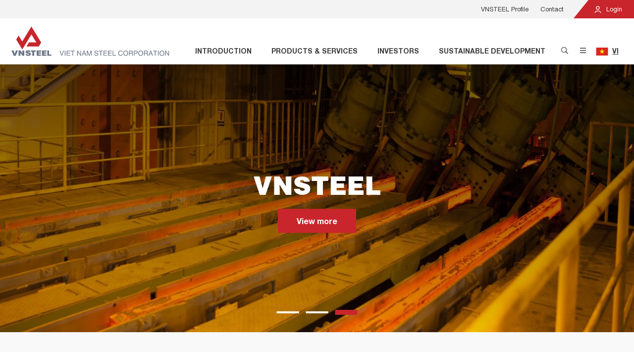

--- FILE ---
content_type: text/html; charset=utf-8
request_url: https://vnsteel.vn/en/
body_size: 12624
content:

<!DOCTYPE html>
<html lang="en">
<head>
    <meta charset="utf-8">
    <meta name="viewport" content="width=device-width, initial-scale=1, shrink-to-fit=no">
    <link rel="shortcut icon" href="/favicon.png" type="image/x-icon" />
    


<!-- Meta SEO -->
        <link rel="alternate" href="https://vnsteel.vn/" hreflang="vi" />
        <link rel="alternate" href="https://vnsteel.vn/en/" hreflang="en" />
    <link rel="canonical" href="https://vnsteel.vn/en/" />

<!-- Meta Facebook -->
    <meta property="og:site_name" content="Viet Nam Steel Corporation" />
    <meta property="og:image" itemprop="thumbnailUrl" content="https://vnsteel.vn/Assets/images/logo-organization-social-en.png" />

    <title>Viet Nam Steel Corporation</title>
    <link rel="stylesheet" href="/Assets/plugins/bootstrap/css/bootstrap.min.css" type="text/css" />
    <link rel="stylesheet" href="/Assets/plugins/font-awesome/css/pro.min.css" type="text/css" />
    <link rel="stylesheet" href="/Assets/plugins/owl-carousel/css/owl.carousel.min.css" type="text/css" />
    <link rel="stylesheet" href="/Assets/plugins/owl-carousel/css/owl.theme.default.min.css" type="text/css" />
    <link rel="stylesheet" href="/Assets/plugins/datetimepicker/css/tempusdominus-bootstrap-4.min.css" type="text/css" />
    <link rel="stylesheet" href="/Assets/plugins/toastr/toastr.min.css" type="text/css" />
    <link rel="stylesheet" href="/Assets/plugins/sweetalert2/sweetalert2.min.css" type="text/css" />
    <link rel="stylesheet" href="/Assets/plugins/animate.css/animate.min.css" type="text/css" />
    <link rel="stylesheet" href="/Assets/css/style.css?v=0.0.8" type="text/css" />
    
    <link rel="stylesheet" href="/Assets/css/modules/default/home/index.css?v=0.0.2" type="text/css" />

    <!-- Global site tag (gtag.js) - Google Analytics -->
<script async src="https://www.googletagmanager.com/gtag/js?id=G-CV4G8VXVQJ"></script>
<script>
    window.dataLayer = window.dataLayer || [];
    function gtag(){dataLayer.push(arguments);}
    gtag('js', new Date());

    gtag('config', 'G-CV4G8VXVQJ');
</script>
</head>
<body>
    
<header id="header" class="position-relative">
    <div class="header-top d-none d-lg-block">
        <div class="container-fluid px-0">
            <div class="clearfix">
                <div class="float-right">
                    <div class="login position-relative d-inline-block text-white">
                            <a href="/noi-bo/dang-nhap/"><img src="/Assets/images/icon-user.svg" class="icon mr-1" /> Login</a>
                    </div>
                </div>
                <div class="float-right">
                        <ul class="list-menu list-unstyled mb-0 px-2 clearfix">
                                <li class="item float-left">
                                    <a href="/Uploads/PublicOther/2025/05/20/10/vnsteel-profile-e-2025.pdf" target="_blank">VNSTEEL Profile</a>
                                </li>
                                <li class="item float-left">
                                    <a href="/en/contact/" >Contact </a>
                                </li>
                        </ul>
                </div>
            </div>
        </div>
    </div>
    <div class="header-main py-3 px-2">
        <div class="container-fluid">
            <div class="d-flex justify-content-between">
                <div class="header-main-left d-flex justify-content-start align-items-end">
                    <a href="/en/" class="d-block">
                        <picture>
                            <source media="(min-width: 768px)" srcset="/Assets/images/logo-text-en.svg?v=0.0.2" />
                            <img src="/Assets/images/logo.svg?v=0.0.1" alt="Viet Nam Steel Corporation" class="logo img-fluid">
                        </picture>
                    </a>
                </div>
                <div class="header-main-right d-flex justify-content-end align-items-end">
                    <div>
                        <ul class="list-menu list-unstyled mb-0 clearfix">
                                    <li class="item float-left d-none d-lg-block font-weight-bold text-uppercase">
                                        <a href="/en/introduction/" >Introduction</a>
                                    </li>
                                    <li class="item float-left d-none d-lg-block font-weight-bold text-uppercase">
                                        <a href="/en/field-of-activity/" >Products &amp; Services</a>
                                    </li>
                                    <li class="item float-left d-none d-lg-block font-weight-bold text-uppercase">
                                        <a href="/en/shareholder-relations/" >Investors</a>
                                    </li>
                                    <li class="item float-left d-none d-lg-block font-weight-bold text-uppercase">
                                        <a href="/en/sustainable-development/" >Sustainable Development</a>
                                    </li>
                            <li class="item icon float-left"><a href="#" class="btn-open-search btn-open-popup" data-target="#popup-search"><i class="far fa-search"></i></a></li>
                            <li class="item icon float-left">
                                    <a href="#" class="btn-open-menu btn-open-popup d-none d-lg-inline" data-target="#popup-menu"><i class="far fa-bars"></i></a>
                                <a href="#" class="btn-open-menu-mobile d-inline d-lg-none"><i class="far fa-bars"></i></a>
                            </li>
                                <li class="item language float-left px-2">
                                            <a href="/" class="btn-open-language">
                                                <img src="/Assets/images/flag-vn.jpg" alt="Tiếng Việt" class="mr-1" /> <span class="d-inline-block">VI</span>
                                            </a>

                                </li>
                        </ul>
                    </div>
                </div>
            </div>
        </div>
    </div>

    <div id="popup-search" class="popup popup-search container position-absolute">
        <div class="popup-wrapper position-relative bg-white px-3 py-4 p-md-5">
            <div class="d-flex justify-content-center align-items-center">
                <div class="popup-body">

                    <p class="popup-title font-weight-bold text-center mb-4 mb-md-5">Search information</p>
                    <div class="form-search mb-4 mb-md-5" data-search-url="/en/search/">
                        <div class="clearfix">
                            <input type="text" name="k" class="form-control float-left" placeholder="Enter keyword" autocomplete="off" />
                            <button type="button" class="btn btn-danger float-right text-center px-2" onclick="quickSearch(this);"><i class="far fa-search"></i></button>
                        </div>
                    </div>
                    <div class="list-keyword">
                            <a href="/en/search/?k=About us" class="d-inline-block item py-1 px-3 mr-2 mb-3 py-md-2 px-md-4 mr-md-4 mb-md-4">About us</a>
                            <a href="/en/search/?k=Sustainable development" class="d-inline-block item py-1 px-3 mr-2 mb-3 py-md-2 px-md-4 mr-md-4 mb-md-4">Sustainable development</a>
                            <a href="/en/search/?k=V steel" class="d-inline-block item py-1 px-3 mr-2 mb-3 py-md-2 px-md-4 mr-md-4 mb-md-4">V steel</a>
                            <a href="/en/search/?k=Ton Phuong Nam" class="d-inline-block item py-1 px-3 mr-2 mb-3 py-md-2 px-md-4 mr-md-4 mb-md-4">Ton Phuong Nam</a>
                            <a href="/en/search/?k=Finance report" class="d-inline-block item py-1 px-3 mr-2 mb-3 py-md-2 px-md-4 mr-md-4 mb-md-4">Finance report</a>
                            <a href="/en/search/?k=Roll steel" class="d-inline-block item py-1 px-3 mr-2 mb-3 py-md-2 px-md-4 mr-md-4 mb-md-4">Roll steel</a>
                            <a href="/en/search/?k=Stock information" class="d-inline-block item py-1 px-3 mr-2 mb-3 py-md-2 px-md-4 mr-md-4 mb-md-4">Stock information</a>
                    </div>
                </div>
            </div>
            <a href="#" class="btn-close d-block position-absolute text-center"><i class="fal fa-times"></i></a>
        </div>
    </div>

    <div id="popup-menu" class="popup popup-menu d-none d-lg-block container position-absolute">
        <div class="popup-wrapper position-relative bg-white">
            <div class="d-flex justify-content-center align-items-center">
                <div class="popup-body">
                    <div class="clearfix">
                        <div class="menu-detail float-left p-4 p-xl-5">
                                <div class="list-item">
                                        <div class="item" data-id="ffb9f709-aa1a-4196-86a4-8f139f8f5884" >
                                            <div class="image mb-3">
                                                <img src="/Uploads/PublicImage/2021/08/11/17/gioi-thieu_314x0.png" alt="Introduction" class="img-fluid" />
                                            </div>
                                            <p class="description mb-4 font-weight-light">VNSTEEL is the leading integrated steel corporation in Vietnam with multi-industry, multi-ownership on the main basis of manufacturing and trading steel products.</p>
                                            <a href="/en/introduction/" class="btn btn-danger font-weight-normal">Introduction</a>
                                        </div>
                                        <div class="item" data-id="2ced106f-b12c-4d03-bc73-2181218013df" style="display: none;">
                                            <div class="image mb-3">
                                                <img src="/Uploads/PublicImage/2021/08/11/17/linh-vuc-hd_314x0.png" alt="Products &amp; Services" class="img-fluid" />
                                            </div>
                                            <p class="description mb-4 font-weight-light">VNSTEEL operates mainly in the fields of steel production and trading; and materials and equipment related to the steel industry;...</p>
                                            <a href="/en/field-of-activity/" class="btn btn-danger font-weight-normal">Products &amp; Services</a>
                                        </div>
                                        <div class="item" data-id="609e2737-375f-433b-b5ac-0c487ca12234" style="display: none;">
                                            <div class="image mb-3">
                                                <img src="/Uploads/PublicImage/2021/08/11/17/thuong-hieu-noi-bat_314x0.png" alt="Featured Brands" class="img-fluid" />
                                            </div>
                                            <p class="description mb-4 font-weight-light">The prominent brands of VNSTEEL are growing day by day, bringing high quality Vietnamese branded products.</p>
                                            <a href="/en/featured-brand/southern-steel-v.html" class="btn btn-danger font-weight-normal">Featured Brands</a>
                                        </div>
                                        <div class="item" data-id="4093806a-9de5-4799-9c4b-db14bc32f956" style="display: none;">
                                            <div class="image mb-3">
                                                <img src="/Uploads/PublicImage/2021/08/11/17/ptbv_314x0.png" alt="Sustainable development" class="img-fluid" />
                                            </div>
                                            <p class="description mb-4 font-weight-light"> VNSTEEL does not separate business interests with environmental protection and national resources.</p>
                                            <a href="/en/sustainable-development/" class="btn btn-danger font-weight-normal">Sustainable development</a>
                                        </div>
                                        <div class="item" data-id="391f98b9-7328-4a52-9c5c-3ba3b85b1d49" style="display: none;">
                                            <div class="image mb-3">
                                                <img src="/Uploads/PublicImage/2021/08/11/17/quan-he-co-dong_314x0.png" alt="Investors" class="img-fluid" />
                                            </div>
                                            <p class="description mb-4 font-weight-light">VNSTEEL best cares about the interests of customers, investors, shareholders and the social community.</p>
                                            <a href="/en/shareholder-relations/" class="btn btn-danger font-weight-normal">Investors</a>
                                        </div>
                                        <div class="item" data-id="53e27c97-515a-41ca-b18b-452b36683741" style="display: none;">
                                            <div class="image mb-3">
                                                <img src="/Uploads/PublicImage/2021/08/11/17/lien-he_314x0.png" alt="Contact" class="img-fluid" />
                                            </div>
                                            <p class="description mb-4 font-weight-light">If you need more information, please contact VNSTEEL support team.</p>
                                            <a href="/en/contact/" class="btn btn-danger font-weight-normal">Contact</a>
                                        </div>
                                </div>
                        </div>
                        <div class="menu float-left p-4 p-xl-5">
                                <ul class="list-menu list-unstyled">
                                        <li class="item mb-4 font-weight-light active">
                                            <a href="/en/introduction/"  data-id="ffb9f709-aa1a-4196-86a4-8f139f8f5884">Introduction <span class="ml-2 icon"><i class="far fa-angle-right"></i></span></a>
                                        </li>
                                        <li class="item mb-4 font-weight-light ">
                                            <a href="/en/field-of-activity/"  data-id="2ced106f-b12c-4d03-bc73-2181218013df">Products &amp; Services <span class="ml-2 icon"><i class="far fa-angle-right"></i></span></a>
                                        </li>
                                        <li class="item mb-4 font-weight-light ">
                                            <a href="/en/featured-brand/southern-steel-v.html"  data-id="609e2737-375f-433b-b5ac-0c487ca12234">Featured Brands <span class="ml-2 icon"><i class="far fa-angle-right"></i></span></a>
                                        </li>
                                        <li class="item mb-4 font-weight-light ">
                                            <a href="/en/sustainable-development/"  data-id="4093806a-9de5-4799-9c4b-db14bc32f956">Sustainable development <span class="ml-2 icon"><i class="far fa-angle-right"></i></span></a>
                                        </li>
                                        <li class="item mb-4 font-weight-light ">
                                            <a href="/en/shareholder-relations/"  data-id="391f98b9-7328-4a52-9c5c-3ba3b85b1d49">Investors <span class="ml-2 icon"><i class="far fa-angle-right"></i></span></a>
                                        </li>
                                        <li class="item  font-weight-light ">
                                            <a href="/en/contact/"  data-id="53e27c97-515a-41ca-b18b-452b36683741">Contact <span class="ml-2 icon"><i class="far fa-angle-right"></i></span></a>
                                        </li>
                                </ul>
                        </div>
                        <div class="sub-menu float-left p-4 p-xl-5">
                                        <ul class="list-menu list-unstyled" data-parent-id="ffb9f709-aa1a-4196-86a4-8f139f8f5884" >
                                                <li class="item mb-4">
                                                    <a href="/en/introduction/about-vnsteel-4.html"  data-id="825a7698-86b5-4d27-9a04-1aa637aecbe8">About us</a>
                                                </li>
                                                <li class="item mb-4">
                                                    <a href="/en/introduction/"  data-id="204a1a08-9d2b-4dd2-8e71-9a691062941b">Vision - Mission</a>
                                                </li>
                                                <li class="item mb-4">
                                                    <a href="/en/introduction/leader/"  data-id="7b25ed3d-183e-431c-aab0-2c9959677f51">Leadership</a>
                                                </li>
                                                <li class="item ">
                                                    <a href="/en/introduction/unit-affiliated/?type=1"  data-id="b0664ede-3699-4af7-9dd2-cdf94615fc64">VNSTEEL system</a>
                                                </li>
                                        </ul>
                                        <ul class="list-menu list-unstyled" data-parent-id="2ced106f-b12c-4d03-bc73-2181218013df" style="display: none;">
                                                <li class="item mb-4">
                                                    <a href="/en/field-of-activity/structural-steel-1.html"  data-id="d2fe454c-0835-4793-b745-a0c5ed9d3e85">Manufacturing</a>
                                                </li>
                                                <li class="item ">
                                                    <a href="/en/field-of-activity/metal-business-7.html"  data-id="f6273239-5d01-477b-b55e-d83ed7fa8299">Commerce and Services</a>
                                                </li>
                                        </ul>
                                        <ul class="list-menu list-unstyled" data-parent-id="609e2737-375f-433b-b5ac-0c487ca12234" style="display: none;">
                                                <li class="item mb-4">
                                                    <a href="/en/featured-brand/southern-steel-v.html"  data-id="17dd6ebb-a91e-4daa-930d-cbfa41e842e6">Th&#233;p Miền Nam /V/</a>
                                                </li>
                                                <li class="item mb-4">
                                                    <a href="/en/featured-brand/tisco.html"  data-id="bc51bdcd-2f82-4237-add3-d94ba57eb745">TISCO</a>
                                                </li>
                                                <li class="item mb-4">
                                                    <a href="/en/featured-brand/sssc-vietnam-japan.html"  data-id="c5ad20fe-5e8f-4176-92cc-fd6f126f9a10">Southern Steel Sheets</a>
                                                </li>
                                                <li class="item mb-4">
                                                    <a href="/en/featured-brand/vina-kyoei.html"  data-id="5235847f-60c8-4927-a433-054dca713ace">Vina Kyoei Steel</a>
                                                </li>
                                                <li class="item mb-4">
                                                    <a href="/en/featured-brand/ibc.html"  data-id="a6d10753-1b5d-4a6a-a043-283c6b9814bc">Diamond Plaza - IBC</a>
                                                </li>
                                                <li class="item mb-4">
                                                    <a href="/en/featured-brand/vnsteel-thang-long.html"  data-id="f5e238e4-e4b0-47d3-bbc7-30c6961b2e2c">VNSTEEL Thang Long</a>
                                                </li>
                                                <li class="item ">
                                                    <a href="/en/featured-brand/phu-my-flat-steel.html"  data-id="04cbd3bd-aa91-4da5-bbbd-d940f7821161">Phu My Flat Steel</a>
                                                </li>
                                        </ul>
                                        <ul class="list-menu list-unstyled" data-parent-id="4093806a-9de5-4799-9c4b-db14bc32f956" style="display: none;">
                                                <li class="item mb-4">
                                                    <a href="/en/environmental-protection/"  data-id="2c1ccdfb-bda8-48a5-a9e5-16ba0b99a90b">Environmental Protection</a>
                                                </li>
                                                <li class="item mb-4">
                                                    <a href="/en/social-responsibility/"  data-id="84986ebb-ef67-410f-bd33-01c66a47ea4b">Social Responsibility</a>
                                                </li>
                                                <li class="item mb-4">
                                                    <a href="/en/employees/"  data-id="e68ac890-acb8-4d3f-b110-5d2c132c22c7">Employees</a>
                                                </li>
                                                <li class="item ">
                                                    <a href="/en/improving-initiative-of-production-for-sustainable-development/"  data-id="869c2ebd-cc56-41b6-ba23-ff1f6cf7814b">Sustainable Initiatives</a>
                                                </li>
                                        </ul>
                                        <ul class="list-menu list-unstyled" data-parent-id="391f98b9-7328-4a52-9c5c-3ba3b85b1d49" style="display: none;">
                                                <li class="item mb-4">
                                                    <a href="/en/shareholder-relations/shareholder-news/"  data-id="1890a213-6717-4b39-bcfa-0e439dcc7a36">Announcements to Shareholders</a>
                                                </li>
                                                <li class="item mb-4">
                                                    <a href="/en/shareholder-relations/Shareholders-Meeting/"  data-id="1d1ed22d-2b9a-413e-9ce8-589c652aafba">Annual General Meetings</a>
                                                </li>
                                                <li class="item mb-4">
                                                    <a href="/en/shareholder-relations/annual-report/"  data-id="4fdd194a-6499-4b9b-89ad-5b25cc84ff1c">Annual Reports</a>
                                                </li>
                                                <li class="item mb-4">
                                                    <a href="/en/shareholder-relations/Corporate-Governance-Reports/"  data-id="86b4cc42-76f0-48a1-8063-de903405dfd0">Corporate Governance Reports</a>
                                                </li>
                                                <li class="item mb-4">
                                                    <a href="/en/shareholder-relations/Financial-reports/"  data-id="2bdf9cca-eb76-40d1-9c02-fc995c36dd9f">Financial Reports</a>
                                                </li>
                                                <li class="item ">
                                                    <a href="/en/shareholder-relations/Charter-of-regulations/"  data-id="4661398c-a94b-4e89-bdb1-813d84fca580">Charters and Regulations</a>
                                                </li>
                                        </ul>
                                        <ul class="list-menu list-unstyled" data-parent-id="53e27c97-515a-41ca-b18b-452b36683741" style="display: none;">
                                                <li class="item ">
                                                    <a href="/en/contact/"  data-id="78fabc30-9891-4c7c-97b1-83f2730c5a34">Contact Information</a>
                                                </li>
                                        </ul>
                        </div>
                    </div>
                </div>
            </div>
            <a href="#" class="btn-close d-block position-absolute text-center"><i class="fal fa-times"></i></a>
        </div>
    </div>

    <div id="menu-mobile" class="position-fixed d-block d-lg-none w-100 h-100">
        <div class="menu-mobile-wrapper position-relative w-100 h-100">
            <div class="overlay position-absolute"></div>
            <div class="menu-mobile position-absolute bg-white">
                <div class="position-relative">
                    <div class="menu position-absolute w-100">
                        <div class="p-1 text-right">
                            <a href="#" class="btn-close-menu d-inline-block text-center"><i class="fal fa-times"></i></a>
                        </div>
                        <ul class="list-unstyled mb-0">
                                    <li class="mx-4 py-2">
                                        <div class="has-child clearfix">
                                            <div class="position-relative">
                                                <a href="/en/introduction/" class="btn-open-menu-child">Introduction</a>
                                                    <a href="#" class="btn-open-menu-child d-block position-absolute text-center">
                                                        <i class="fas fa-chevron-right"></i>
                                                    </a>
                                            </div>
                                                <div class="sub-menu position-absolute w-100 h-100 bg-white">
                                                    <div class="p-1 text-right">
                                                        <a href="#" class="btn-close-menu d-inline-block text-center"><i class="fal fa-times"></i></a>
                                                    </div>
                                                    <ul class="list-unstyled mb-0">
                                                        <li class="mx-4 py-2"><a href="#" class="btn-close-menu-child"><i class="fas fa-chevron-left"></i> Introduction</a></li>
                                                            <li class="mx-4 py-2"><a href="/en/introduction/about-vnsteel-4.html">About us</a></li>
                                                            <li class="mx-4 py-2"><a href="/en/introduction/">Vision - Mission</a></li>
                                                            <li class="mx-4 py-2"><a href="/en/introduction/leader/">Leadership</a></li>
                                                            <li class="mx-4 py-2"><a href="/en/introduction/unit-affiliated/?type=1">VNSTEEL system</a></li>
                                                    </ul>
                                                </div>
                                        </div>
                                    </li>
                                    <li class="mx-4 py-2">
                                        <div class="has-child clearfix">
                                            <div class="position-relative">
                                                <a href="/en/field-of-activity/" class="btn-open-menu-child">Products &amp; Services</a>
                                                    <a href="#" class="btn-open-menu-child d-block position-absolute text-center">
                                                        <i class="fas fa-chevron-right"></i>
                                                    </a>
                                            </div>
                                                <div class="sub-menu position-absolute w-100 h-100 bg-white">
                                                    <div class="p-1 text-right">
                                                        <a href="#" class="btn-close-menu d-inline-block text-center"><i class="fal fa-times"></i></a>
                                                    </div>
                                                    <ul class="list-unstyled mb-0">
                                                        <li class="mx-4 py-2"><a href="#" class="btn-close-menu-child"><i class="fas fa-chevron-left"></i> Products &amp; Services</a></li>
                                                            <li class="mx-4 py-2"><a href="/en/field-of-activity/structural-steel-1.html">Manufacturing</a></li>
                                                            <li class="mx-4 py-2"><a href="/en/field-of-activity/metal-business-7.html">Commerce and Services</a></li>
                                                    </ul>
                                                </div>
                                        </div>
                                    </li>
                                    <li class="mx-4 py-2">
                                        <div class="has-child clearfix">
                                            <div class="position-relative">
                                                <a href="/en/featured-brand/southern-steel-v.html" class="btn-open-menu-child">Featured Brands</a>
                                                    <a href="#" class="btn-open-menu-child d-block position-absolute text-center">
                                                        <i class="fas fa-chevron-right"></i>
                                                    </a>
                                            </div>
                                                <div class="sub-menu position-absolute w-100 h-100 bg-white">
                                                    <div class="p-1 text-right">
                                                        <a href="#" class="btn-close-menu d-inline-block text-center"><i class="fal fa-times"></i></a>
                                                    </div>
                                                    <ul class="list-unstyled mb-0">
                                                        <li class="mx-4 py-2"><a href="#" class="btn-close-menu-child"><i class="fas fa-chevron-left"></i> Featured Brands</a></li>
                                                            <li class="mx-4 py-2"><a href="/en/featured-brand/southern-steel-v.html">Th&#233;p Miền Nam /V/</a></li>
                                                            <li class="mx-4 py-2"><a href="/en/featured-brand/tisco.html">TISCO</a></li>
                                                            <li class="mx-4 py-2"><a href="/en/featured-brand/sssc-vietnam-japan.html">Southern Steel Sheets</a></li>
                                                            <li class="mx-4 py-2"><a href="/en/featured-brand/vina-kyoei.html">Vina Kyoei Steel</a></li>
                                                            <li class="mx-4 py-2"><a href="/en/featured-brand/ibc.html">Diamond Plaza - IBC</a></li>
                                                            <li class="mx-4 py-2"><a href="/en/featured-brand/vnsteel-thang-long.html">VNSTEEL Thang Long</a></li>
                                                            <li class="mx-4 py-2"><a href="/en/featured-brand/phu-my-flat-steel.html">Phu My Flat Steel</a></li>
                                                    </ul>
                                                </div>
                                        </div>
                                    </li>
                                    <li class="mx-4 py-2">
                                        <div class="has-child clearfix">
                                            <div class="position-relative">
                                                <a href="/en/sustainable-development/" class="btn-open-menu-child">Sustainable development</a>
                                                    <a href="#" class="btn-open-menu-child d-block position-absolute text-center">
                                                        <i class="fas fa-chevron-right"></i>
                                                    </a>
                                            </div>
                                                <div class="sub-menu position-absolute w-100 h-100 bg-white">
                                                    <div class="p-1 text-right">
                                                        <a href="#" class="btn-close-menu d-inline-block text-center"><i class="fal fa-times"></i></a>
                                                    </div>
                                                    <ul class="list-unstyled mb-0">
                                                        <li class="mx-4 py-2"><a href="#" class="btn-close-menu-child"><i class="fas fa-chevron-left"></i> Sustainable development</a></li>
                                                            <li class="mx-4 py-2"><a href="/en/environmental-protection/">Environmental Protection</a></li>
                                                            <li class="mx-4 py-2"><a href="/en/social-responsibility/">Social Responsibility</a></li>
                                                            <li class="mx-4 py-2"><a href="/en/employees/">Employees</a></li>
                                                            <li class="mx-4 py-2"><a href="/en/improving-initiative-of-production-for-sustainable-development/">Sustainable Initiatives</a></li>
                                                    </ul>
                                                </div>
                                        </div>
                                    </li>
                                    <li class="mx-4 py-2">
                                        <div class="has-child clearfix">
                                            <div class="position-relative">
                                                <a href="/en/shareholder-relations/" class="btn-open-menu-child">Investors</a>
                                                    <a href="#" class="btn-open-menu-child d-block position-absolute text-center">
                                                        <i class="fas fa-chevron-right"></i>
                                                    </a>
                                            </div>
                                                <div class="sub-menu position-absolute w-100 h-100 bg-white">
                                                    <div class="p-1 text-right">
                                                        <a href="#" class="btn-close-menu d-inline-block text-center"><i class="fal fa-times"></i></a>
                                                    </div>
                                                    <ul class="list-unstyled mb-0">
                                                        <li class="mx-4 py-2"><a href="#" class="btn-close-menu-child"><i class="fas fa-chevron-left"></i> Investors</a></li>
                                                            <li class="mx-4 py-2"><a href="/en/shareholder-relations/shareholder-news/">Announcements to Shareholders</a></li>
                                                            <li class="mx-4 py-2"><a href="/en/shareholder-relations/Shareholders-Meeting/">Annual General Meetings</a></li>
                                                            <li class="mx-4 py-2"><a href="/en/shareholder-relations/annual-report/">Annual Reports</a></li>
                                                            <li class="mx-4 py-2"><a href="/en/shareholder-relations/Corporate-Governance-Reports/">Corporate Governance Reports</a></li>
                                                            <li class="mx-4 py-2"><a href="/en/shareholder-relations/Financial-reports/">Financial Reports</a></li>
                                                            <li class="mx-4 py-2"><a href="/en/shareholder-relations/Charter-of-regulations/">Charters and Regulations</a></li>
                                                    </ul>
                                                </div>
                                        </div>
                                    </li>
                                    <li class="mx-4 py-2">
                                        <div class="has-child clearfix">
                                            <div class="position-relative">
                                                <a href="/en/contact/" class="btn-open-menu-child">Contact</a>
                                                    <a href="#" class="btn-open-menu-child d-block position-absolute text-center">
                                                        <i class="fas fa-chevron-right"></i>
                                                    </a>
                                            </div>
                                                <div class="sub-menu position-absolute w-100 h-100 bg-white">
                                                    <div class="p-1 text-right">
                                                        <a href="#" class="btn-close-menu d-inline-block text-center"><i class="fal fa-times"></i></a>
                                                    </div>
                                                    <ul class="list-unstyled mb-0">
                                                        <li class="mx-4 py-2"><a href="#" class="btn-close-menu-child"><i class="fas fa-chevron-left"></i> Contact</a></li>
                                                            <li class="mx-4 py-2"><a href="/en/contact/">Contact Information</a></li>
                                                    </ul>
                                                </div>
                                        </div>
                                    </li>
                                    <li class="mx-4 py-2">
                                        <div >
                                            <div class="position-relative">
                                                <a href="/Uploads/PublicOther/2025/05/20/10/vnsteel-profile-e-2025.pdf" class="btn-open-link">VNSTEEL Profile</a>
                                            </div>
                                        </div>
                                    </li>
                                    <li class="mx-4 py-2">
                                        <div >
                                            <div class="position-relative">
                                                <a href="/en/contact/" class="btn-open-link">Contact </a>
                                            </div>
                                        </div>
                                    </li>
                        </ul>
                    </div>
                </div>
            </div>
        </div>
    </div>
</header>

    <main id="main">
        


<div id="home">
            <section class="section-1 py-0">
                <div class="container-fluid px-0">
                        <div class="slide-1">
                            <div class="owl-carousel owl-theme">
                                    <div class="item page-cover text-white">
                                        <div class="position-relative">
                                            <div class="image-wrapper position-relative">
                                                <div class="image position-absolute" style="background-image:url('/Uploads/PublicImage/2021/08/26/10/home-1_1440x0.jpg');"></div>
                                            </div>
                                            <div class="container position-absolute">
                                                <div class="main-info mx-auto text-center">
                                                    <p class="title mb-3 text-uppercase">Gather will,<br />Build success</p>
                                                    <a href="/en/introduction/" class="btn btn-danger">View more</a>
                                                </div>
                                            </div>
                                        </div>
                                    </div>
                                    <div class="item page-cover text-white">
                                        <div class="position-relative">
                                            <div class="image-wrapper position-relative">
                                                <div class="image position-absolute" style="background-image:url('/Uploads/PublicImage/2021/08/26/10/home-2_1440x0.jpg');"></div>
                                            </div>
                                            <div class="container position-absolute">
                                                <div class="main-info mx-auto text-center">
                                                    <p class="title mb-3 text-uppercase">Viet Nam Steel Corporation</p>
                                                    <a href="/en/introduction/" class="btn btn-danger">View more</a>
                                                </div>
                                            </div>
                                        </div>
                                    </div>
                                    <div class="item page-cover text-white">
                                        <div class="position-relative">
                                            <div class="image-wrapper position-relative">
                                                <div class="image position-absolute" style="background-image:url('/Uploads/PublicImage/2021/08/26/10/home-3_1440x0.jpg');"></div>
                                            </div>
                                            <div class="container position-absolute">
                                                <div class="main-info mx-auto text-center">
                                                    <p class="title mb-3 text-uppercase">VNSTEEL</p>
                                                    <a href="/en/sustainable-development/" class="btn btn-danger">View more</a>
                                                </div>
                                            </div>
                                        </div>
                                    </div>
                            </div>
                        </div>
                </div>
            </section>
        <section class="section-2 section-introduction bg bg-gray">
        <div class="container-fluid px-0">
            <div class="container">
                <div class="d-lg-flex">
                    <div class="section-left mb-5 mb-lg-0 d-lg-flex align-items-lg-center">
                        <div>
                            <h2 class="section-title w-100 font-weight-bold">About us</h2>
                            <div class="section-description mb-4 mb-lg-5 mx-lg-auto font-weight-light">
                                <p>VNSTEEL has been known as a leading steel manufacturing and trading enterprise, playing a leading role in the development of Vietnam&#39;s steel industry.</p>
                                <p class="mb-0">That role is expressed through pioneering steps in the steel industry, a long history and reputation, extensive network system and outstanding product quality.</p>
                            </div>
                            <a href="/en/introduction/" class="btn btn-danger">View more</a>
                        </div>
                    </div>
                    <div class="section-right d-lg-flex align-items-lg-center">
                        <div class="w-100">
                            <div class="list-cover row my-0">
                                <div class="item col-4">
                                    <div class="item-wrapper image-wrapper-hover-zoom position-relative">
                                        <div class="image-wrapper position-relative">
                                            <div class="image position-absolute" style="background-image:url('/Assets/images/modules/default/home/cover-can-bo-nhan-vien.jpg?v=0.0.1');"></div>
                                        </div>
                                        <div class="main-info py-5 px-2 text-white position-absolute text-center">
                                            <p class="title mb-0" data-count="9259" data-count-step="100" data-count-interval="30" data-value="0">9.259</p>
                                            <p class="sub-title mb-0 font-weight-bold">(total)<br />Employees</p>
                                        </div>
                                    </div>
                                </div>
                                <div class="item col-4">
                                    <div class="item-wrapper image-wrapper-hover-zoom position-relative">
                                        <div class="image-wrapper position-relative">
                                            <div class="image position-absolute" style="background-image:url('/Assets/images/modules/default/home/cover-so-nop-ngan-sach.jpg?v=0.0.1');"></div>
                                        </div>
                                        <div class="main-info py-5 px-2 text-white position-absolute text-center">
                                            <p class="title mb-0" data-count="1100" data-count-step="10" data-count-interval="20" data-value="0">1.100</p>
                                            <p class="sub-title mb-0 font-weight-bold">(billion VND)<br />National Budget Contribution</p>
                                        </div>
                                    </div>
                                </div>
                                <div class="item col-4">
                                    <div class="item-wrapper image-wrapper-hover-zoom position-relative">
                                        <div class="image-wrapper position-relative">
                                            <div class="image position-absolute" style="background-image:url('/Assets/images/modules/default/home/cover-san-luong-thanh-pham.jpg?v=0.0.1');"></div>
                                        </div>
                                        <div class="main-info py-5 px-2 text-white position-absolute text-center">
                                            <p class="title mb-0" data-count="3103" data-count-step="100" data-count-interval="50" data-value="0">3.103</p>
                                            <p class="sub-title mb-0 font-weight-bold">(thousand tonnes)<br />Steel consumption</p>
                                        </div>
                                    </div>
                                </div>
                            </div>
                        </div>
                    </div>
                </div>
            </div>
        </div>
    </section>
    <section class="section-3 py-0">
        <div class="container-fluid px-0">
            <div class="container">
                <div class="stock row py-0 py-md-3 py-lg-5">
                    <div class="stock-left py-3 py-md-0 d-flex align-items-center col-md-6 text-white">
                        <div>
                            <h2 class="title mb-2 mb-md-3 font-weight-bold">Stock information</h2>
                            <p class="description mb-0">
                                Last updated at
                                <span class="updated-date">
15:29 - 30/01/2026                                </span>
                            </p>
                        </div>
                    </div>
                    <div class="stock-right py-3 py-md-0 d-flex align-items-center col-md-6">
                        <div>
                            <div class="stock-code mb-2">
                                <div class="icon float-left text-white text-center">
                                    <i class="fas fa-chart-bar"></i>
                                </div>
                                <div class="value text-danger">
                                    UPCoM: TVN
                                </div>
                            </div>

                            <div class="stock-value stock-value-down d-flex">
                                <div class="value d-flex align-items-center"><span class="price-change count-up-int mr-2" data-count="-100.0" data-value="0">-100.0</span> (<span class="percent-change count-up-float percent" data-count="-1.14" data-value="0">-1.14</span>%)</div>
                                <div class="d-flex align-items-center px-4">
                                    <div class="separator"></div>
                                </div>
                                <div class="value d-flex align-items-center"><span class="price-current count-up-int" data-count="8700.0" data-value="0">8700.0</span></div>
                            </div>
                        </div>
                    </div>
                </div>
            </div>
        </div>
    </section>
    <section class="section-4">
        <div class="container">
            <h2 class="section-title mb-5 font-weight-bold text-center">Investors</h2>
                <div class="cover clearfix mb-5">
                    <div class="cover-left float-left">
                        <div class="list-cover row">
                            <div class="item item-large col-12">
                                <a class="item-wrapper image-wrapper-hover-zoom d-block position-relative" href="/en/shareholder-relations/shareholder-news/">
                                    <div class="image-wrapper position-relative">
                                        <div class="image position-absolute" style="background-image:url('/Uploads/PublicImage/2021/08/12/14/tin-tuc-co-dong_737x0.png');"></div>
                                    </div>
                                    <div class="main-info p-4 font-weight-bold text-white position-absolute">
                                        <h3 class="title mb-0 font-weight-bold">Announcements to Shareholders</h3>
                                    </div>
                                </a>
                            </div>
                        </div>
                    </div>
                    <div class="cover-right float-left">
                            <div class="list-cover row">
                                    <div class="item item-wide col-12">
                                        <a class="item-wrapper image-wrapper-hover-zoom d-block position-relative" href="/en/shareholder-relations/Shareholders-Meeting/">
                                            <div class="image-wrapper position-relative">
                                                <div class="image position-absolute" style="background-image:url('/Uploads/PublicImage/2021/08/12/14/dai-hoi-dong-co-dong_737x0.png');"></div>
                                            </div>
                                            <div class="main-info p-3 font-weight-bold text-white position-absolute">
                                                <h3 class="title mb-0 font-weight-bold">Annual General Meetings</h3>
                                            </div>
                                        </a>
                                    </div>
                                    <div class="item col-md-6">
                                        <a class="item-wrapper image-wrapper-hover-zoom d-block position-relative" href="/en/shareholder-relations/annual-report/">
                                            <div class="image-wrapper position-relative">
                                                <div class="image position-absolute" style="background-image:url('/Uploads/PublicImage/2021/08/03/10/shareholder-relations-group-4_737x0.jpg');"></div>
                                            </div>
                                            <div class="main-info p-3 font-weight-bold text-white position-absolute">
                                                <h3 class="title mb-0 font-weight-bold">Annual Reports</h3>
                                            </div>
                                        </a>
                                    </div>
                                    <div class="item col-md-6">
                                        <a class="item-wrapper image-wrapper-hover-zoom d-block position-relative" href="/en/shareholder-relations/Financial-reports/">
                                            <div class="image-wrapper position-relative">
                                                <div class="image position-absolute" style="background-image:url('/Uploads/PublicImage/2021/08/03/10/shareholder-relations-group-5_737x0.jpg');"></div>
                                            </div>
                                            <div class="main-info p-3 font-weight-bold text-white position-absolute">
                                                <h3 class="title mb-0 font-weight-bold">Financial Reports</h3>
                                            </div>
                                        </a>
                                    </div>
                            </div>
                    </div>
                </div>
                            <div class="list-report row text-center text-lg-left">
                            <div class="col-md-12 col-lg-3 mb-5 mb-lg-0">
                                <h3 class="report-title font-weight-normal mb-4">Charter of Viet Nam Steel Corporation in 2021</h3>
                                <a href="/Uploads/PublicOther/2021/08/04/10/dieu-le-tcty-2021-kem-nghi-quyet-13-signed.pdf" class="btn btn-danger" target="_blank">View more</a>
                            </div>
                            <div class="item col-6 col-md-4 col-lg-3 mb-4 mb-sm-5 mb-lg-0">
                                <div class="px-0 px-lg-3">
                                    <a href="/Uploads/PublicOther/2021/08/04/09/qd-241-ngay-30-6-2021-ve-viec-mien-nhiem-truong-ban-tckt-signed.pdf" target="_blank"><img src="/Assets/images/modules/default/home/icon-pdf.png" alt="Decision on dismissal of Head of Financial and Technical Committee of Vietnam Steel Corporation" class="icon mb-3" /></a>
                                    <h4 class="title h6 font-weight-light mb-1 mb-lg-3"><a href="/Uploads/PublicOther/2021/08/04/09/qd-241-ngay-30-6-2021-ve-viec-mien-nhiem-truong-ban-tckt-signed.pdf">Decision on dismissal of Head of Financial and Technical Committee of Vietnam Steel Corporation</a></h4>
                                    <a href="/Uploads/PublicOther/2021/08/04/09/qd-241-ngay-30-6-2021-ve-viec-mien-nhiem-truong-ban-tckt-signed.pdf" class="text-danger" target="_blank">View more &gt;&gt;</a>
                                </div>
                            </div>
                            <div class="item col-6 col-md-4 col-lg-3 mb-4 mb-sm-5 mb-lg-0">
                                <div class="px-0 px-lg-3">
                                    <a href="/Uploads/PublicOther/2021/08/04/09/tb-979-ngay-26-7-2021-cua-vns-signed.pdf" target="_blank"><img src="/Assets/images/modules/default/home/icon-pdf.png" alt="Disclosure of information on the selection of auditors for the 2021 financial statements" class="icon mb-3" /></a>
                                    <h4 class="title h6 font-weight-light mb-1 mb-lg-3"><a href="/Uploads/PublicOther/2021/08/04/09/tb-979-ngay-26-7-2021-cua-vns-signed.pdf">Disclosure of information on the selection of auditors for the 2021 financial statements</a></h4>
                                    <a href="/Uploads/PublicOther/2021/08/04/09/tb-979-ngay-26-7-2021-cua-vns-signed.pdf" class="text-danger" target="_blank">View more &gt;&gt;</a>
                                </div>
                            </div>
                            <div class="item col-6 col-md-4 col-lg-3 d-none d-md-block">
                                <div class="px-0 px-lg-3">
                                    <a href="/Uploads/PublicOther/2021/08/04/09/bb-bau-truong-bks-2021-2026-signed.pdf" target="_blank"><img src="/Assets/images/modules/default/home/icon-pdf.png" alt="Minutes of election of Head of Supervisory Board for the term 2021-2026" class="icon mb-3" /></a>
                                    <h4 class="title h6 font-weight-light mb-1 mb-lg-3"><a href="/Uploads/PublicOther/2021/08/04/09/bb-bau-truong-bks-2021-2026-signed.pdf">Minutes of election of Head of Supervisory Board for the term 2021-2026</a></h4>
                                    <a href="/Uploads/PublicOther/2021/08/04/09/bb-bau-truong-bks-2021-2026-signed.pdf" class="text-danger" target="_blank">View more &gt;&gt;</a>
                                </div>
                            </div>
                </div>
        </div>
    </section>
    <section class="section-5 bg bg-metal">
        <div class="container-fluid px-0">
            <div class="container">
                <h2 class="section-title mb-5 font-weight-bold text-center">Featured Brands</h2>
                    <div class="slide-1">
                        <div class="list-item owl-carousel owl-theme">
                                <div class="item">
                                    <a href="/en/featured-brand/southern-steel-v.html" class="item-wrapper image-wrapper-hover-zoom d-block position-relative">
                                        <div class="image-wrapper position-relative">
                                                <div class="image position-absolute active" style="background-image:url('/Uploads/PublicImage/2021/09/26/09/tmn-trangchu-003-2_360x480.jpg')"></div>
                                                <div class="image position-absolute " style="background-image:url('/Uploads/PublicImage/2021/09/26/10/tmn-trangchu-004_360x480.jpg')"></div>
                                                <div class="image position-absolute " style="background-image:url('/Uploads/PublicImage/2021/09/26/10/tmn-trangchu-006_360x480.jpg')"></div>
                                                <div class="image position-absolute " style="background-image:url('/Uploads/PublicImage/2021/08/09/14/thep-mien-nam_360x480.png')"></div>
                                        </div>
                                        <div class="main-info position-absolute w-100 text-white text-center p-4">
                                            <h3 class="title font-weight-bold mb-0">Th&#233;p Miền Nam /V/</h3>
                                        </div>
                                        <div class="organization-info position-absolute w-100 h-100 text-white text-center">
                                            <div class="d-flex h-100 w-100 justify-content-center align-items-center">
                                                <div class="px-5 py-4">
                                                    <img src="/Uploads/PublicImage/2021/09/14/17/vn-03.png" alt="Th&#233;p Miền Nam /V/" class="logo mx-auto mb-3" />
                                                    <p class="code text-uppercase mb-0">Th&#233;p Miền Nam /V/</p>
                                                    
                                                </div>
                                            </div>
                                        </div>
                                    </a>
                                </div>
                                <div class="item">
                                    <a href="/en/featured-brand/tisco.html" class="item-wrapper image-wrapper-hover-zoom d-block position-relative">
                                        <div class="image-wrapper position-relative">
                                                <div class="image position-absolute active" style="background-image:url('/Uploads/PublicImage/2021/09/28/22/tisco-002d-ta_360x480.jpg')"></div>
                                                <div class="image position-absolute " style="background-image:url('/Uploads/PublicImage/2021/09/28/22/tisco-001d-ta_360x480.jpg')"></div>
                                                <div class="image position-absolute " style="background-image:url('/Uploads/PublicImage/2021/09/28/21/tisco-001a-ta_360x480.jpg')"></div>
                                                <div class="image position-absolute " style="background-image:url('/Uploads/PublicImage/2021/09/28/21/tisco-004-ta_360x480.jpg')"></div>
                                        </div>
                                        <div class="main-info position-absolute w-100 text-white text-center p-4">
                                            <h3 class="title font-weight-bold mb-0">TISCO</h3>
                                        </div>
                                        <div class="organization-info position-absolute w-100 h-100 text-white text-center">
                                            <div class="d-flex h-100 w-100 justify-content-center align-items-center">
                                                <div class="px-5 py-4">
                                                    <img src="/Uploads/PublicImage/2023/10/03/09/logo-tisco-new.png" alt="Thai Nguyen Iron and Steel JSC." class="logo mx-auto mb-3" />
                                                    <p class="code text-uppercase mb-0">TISCO</p>
                                                    
                                                </div>
                                            </div>
                                        </div>
                                    </a>
                                </div>
                                <div class="item">
                                    <a href="/en/featured-brand/sssc-vietnam-japan.html" class="item-wrapper image-wrapper-hover-zoom d-block position-relative">
                                        <div class="image-wrapper position-relative">
                                                <div class="image position-absolute active" style="background-image:url('/Uploads/PublicImage/2021/09/23/15/tpn-001a_360x480.jpg')"></div>
                                                <div class="image position-absolute " style="background-image:url('/Uploads/PublicImage/2021/09/24/16/tpn-003a_360x480.jpg')"></div>
                                                <div class="image position-absolute " style="background-image:url('/Uploads/PublicImage/2021/09/26/18/tpn-005c-1_360x480.jpg')"></div>
                                                <div class="image position-absolute " style="background-image:url('/Uploads/PublicImage/2021/09/24/16/tpn-004a-1_360x480.jpg')"></div>
                                        </div>
                                        <div class="main-info position-absolute w-100 text-white text-center p-4">
                                            <h3 class="title font-weight-bold mb-0">SSSC - Vietnam - Japan</h3>
                                        </div>
                                        <div class="organization-info position-absolute w-100 h-100 text-white text-center">
                                            <div class="d-flex h-100 w-100 justify-content-center align-items-center">
                                                <div class="px-5 py-4">
                                                    <img src="/Uploads/PublicImage/2021/08/10/10/ton-phuong-nam-1.png" alt="Southern Steel Sheets Company Ltd." class="logo mx-auto mb-3" />
                                                    <p class="code text-uppercase mb-0">SSSC - Vietnam - Japan</p>
                                                    
                                                </div>
                                            </div>
                                        </div>
                                    </a>
                                </div>
                                <div class="item">
                                    <a href="/en/featured-brand/vina-kyoei.html" class="item-wrapper image-wrapper-hover-zoom d-block position-relative">
                                        <div class="image-wrapper position-relative">
                                                <div class="image position-absolute active" style="background-image:url('/Uploads/PublicImage/2021/09/28/22/vks-001b-ta_360x480.jpg')"></div>
                                                <div class="image position-absolute " style="background-image:url('/Uploads/PublicImage/2021/09/28/22/vks-002d-ta-1_360x480.jpg')"></div>
                                                <div class="image position-absolute " style="background-image:url('/Uploads/PublicImage/2021/09/26/22/vks-003_360x480.jpg')"></div>
                                                <div class="image position-absolute " style="background-image:url('/Uploads/PublicImage/2021/09/23/11/vinakyoei-001_360x480.jpg')"></div>
                                        </div>
                                        <div class="main-info position-absolute w-100 text-white text-center p-4">
                                            <h3 class="title font-weight-bold mb-0">Vina Kyoei Steel</h3>
                                        </div>
                                        <div class="organization-info position-absolute w-100 h-100 text-white text-center">
                                            <div class="d-flex h-100 w-100 justify-content-center align-items-center">
                                                <div class="px-5 py-4">
                                                    <img src="/Uploads/PublicImage/2021/08/10/10/logo-vinakyoei-1-1-1.png" alt="Vina Kyoei Steel Co., Ltd." class="logo mx-auto mb-3" />
                                                    <p class="code text-uppercase mb-0">Vina Kyoei Steel</p>
                                                    
                                                </div>
                                            </div>
                                        </div>
                                    </a>
                                </div>
                                <div class="item">
                                    <a href="/en/featured-brand/ibc.html" class="item-wrapper image-wrapper-hover-zoom d-block position-relative">
                                        <div class="image-wrapper position-relative">
                                                <div class="image position-absolute active" style="background-image:url('/Uploads/PublicImage/2021/09/16/11/banner-21st-anni_360x480.jpg')"></div>
                                                <div class="image position-absolute " style="background-image:url('/Uploads/PublicImage/2021/08/09/15/ibc_360x480.png')"></div>
                                                <div class="image position-absolute " style="background-image:url('/Uploads/PublicImage/2021/09/16/11/banner-diamond-4_360x480.png')"></div>
                                                <div class="image position-absolute " style="background-image:url('/Uploads/PublicImage/2021/09/16/11/banner-diamond-3_360x480.png')"></div>
                                                <div class="image position-absolute " style="background-image:url('/Uploads/PublicImage/2021/08/12/09/van-phong_360x480.jpg')"></div>
                                                <div class="image position-absolute " style="background-image:url('/Uploads/PublicImage/2021/08/12/14/dsc2116_360x480.jpg')"></div>
                                        </div>
                                        <div class="main-info position-absolute w-100 text-white text-center p-4">
                                            <h3 class="title font-weight-bold mb-0">Diamond Plaza - IBC</h3>
                                        </div>
                                        <div class="organization-info position-absolute w-100 h-100 text-white text-center">
                                            <div class="d-flex h-100 w-100 justify-content-center align-items-center">
                                                <div class="px-5 py-4">
                                                    <img src="/Uploads/PublicImage/2021/08/10/10/logo-ibc-1.png" alt="International Business Center Co., Ltd." class="logo mx-auto mb-3" />
                                                    <p class="code text-uppercase mb-0">IBC</p>
                                                    
                                                </div>
                                            </div>
                                        </div>
                                    </a>
                                </div>
                                <div class="item">
                                    <a href="/en/featured-brand/vnsteel-thang-long.html" class="item-wrapper image-wrapper-hover-zoom d-block position-relative">
                                        <div class="image-wrapper position-relative">
                                                <div class="image position-absolute active" style="background-image:url('/Uploads/PublicImage/2021/11/22/17/tvt-poster-2_360x480.png')"></div>
                                                <div class="image position-absolute " style="background-image:url('/Uploads/PublicImage/2021/11/22/17/tvt-poster-1_360x480.png')"></div>
                                                <div class="image position-absolute " style="background-image:url('/Uploads/PublicImage/2021/11/22/17/tvt-poster-3_360x480.png')"></div>
                                        </div>
                                        <div class="main-info position-absolute w-100 text-white text-center p-4">
                                            <h3 class="title font-weight-bold mb-0">VNSTEEL Thang Long</h3>
                                        </div>
                                        <div class="organization-info position-absolute w-100 h-100 text-white text-center">
                                            <div class="d-flex h-100 w-100 justify-content-center align-items-center">
                                                <div class="px-5 py-4">
                                                    <img src="/Uploads/PublicImage/2023/11/22/12/13-logo-tvt-ton-thang-long.png" alt="VNSTEEL Thang Long Coated Sheets JSC. " class="logo mx-auto mb-3" />
                                                    <p class="code text-uppercase mb-0"> </p>
                                                    
                                                </div>
                                            </div>
                                        </div>
                                    </a>
                                </div>
                                <div class="item">
                                    <a href="/en/featured-brand/phu-my-flat-steel.html" class="item-wrapper image-wrapper-hover-zoom d-block position-relative">
                                        <div class="image-wrapper position-relative">
                                                <div class="image position-absolute active" style="background-image:url('/Uploads/PublicImage/2021/12/13/00/pfs-hinh-anh-nha-may-vnsteel-phu-my-1_360x480.jpg')"></div>
                                                <div class="image position-absolute " style="background-image:url('/Uploads/PublicImage/2021/12/13/00/pfs-toa-nha-vnsteel-home-1_360x480.jpg')"></div>
                                                <div class="image position-absolute " style="background-image:url('/Uploads/PublicImage/2021/12/14/10/pfs-banner-04_360x480.png')"></div>
                                        </div>
                                        <div class="main-info position-absolute w-100 text-white text-center p-4">
                                            <h3 class="title font-weight-bold mb-0">VNSTEEL - Phu My Flat Steel</h3>
                                        </div>
                                        <div class="organization-info position-absolute w-100 h-100 text-white text-center">
                                            <div class="d-flex h-100 w-100 justify-content-center align-items-center">
                                                <div class="px-5 py-4">
                                                    <img src="/Uploads/PublicImage/2021/09/15/15/pmfs-phu-my-logo.png" alt="VNSTEEL - Phu My Flat Steel Co., Ltd." class="logo mx-auto mb-3" />
                                                    <p class="code text-uppercase mb-0"> </p>
                                                    
                                                </div>
                                            </div>
                                        </div>
                                    </a>
                                </div>
                        </div>
                    </div>
            </div>
        </div>
    </section>
        <section class="section-8 py-0">
        <div class="container-fluid px-0">
            
        <div class="page-cover page-cover-1 page-cover-animate zoom-in">
            <div class="position-relative">
                <div class="image-wrapper position-relative">
                    <div class="image position-absolute" style="background-image: url('/Assets/images/modules/default/home/cover-phat-trien-ben-vung.jpg?v=0.0_1440x0.1');"></div>
                </div>
                <div class="container position-absolute">
                    <div class="main-info">
                        <h2 class="section-title mb-4 font-weight-bold">Sustainable development</h2>
                            <p class="mb-4">Focusing on steel production and trading, VNSTEEL hopes to become a key enterprise of Vietnam's economy, gradually reaching out to the world market.</p>
                                                    <a href="/en/sustainable-development/" class="btn btn-danger">View more</a>
                    </div>
                </div>
            </div>
        </div>

        </div>
    </section>
</div>


    </main>

    
<footer id="footer">
    <div class="footer-top">
        <div class="container-fluid px-0">
            <div class="container">
                

                        <div class="row">
                            <div class="menu col-6 col-md-4 col-lg">
                                    <div class="mb-4">
                                        <p class="menu-title mb-2 font-weight-bold"><a href="/en/introduction/" >Introduction</a></p>
                                            <ul class="sub-menu list-unstyled mb-0">
                                                    <li class="my-2"><a href="/en/introduction/about-vnsteel-4.html" >About Us</a></li>
                                                    <li class="my-2"><a href="/en/introduction/" >Vision - Mission</a></li>
                                                    <li class="my-2"><a href="/en/introduction/leader/" >Leadership</a></li>
                                            </ul>
                                    </div>
                                    <div class="mb-4">
                                        <p class="menu-title mb-2 font-weight-bold"><a href="/en/featured-brand/southern-steel-v.html" >Featured Brands</a></p>
                                            <ul class="sub-menu list-unstyled mb-0">
                                                    <li class="my-2"><a href="/en/featured-brand/southern-steel-v.html" >Southern Steel /V/</a></li>
                                                    <li class="my-2"><a href="/en/featured-brand/tisco.html" >TISCO</a></li>
                                                    <li class="my-2"><a href="/en/featured-brand/sssc-vietnam-japan.html" >Southern Steel Sheets</a></li>
                                                    <li class="my-2"><a href="/en/featured-brand/vina-kyoei.html" >Vina Kyoei Steel</a></li>
                                                    <li class="my-2"><a href="/en/featured-brand/ibc.html" >Diamond Plaza - IBC</a></li>
                                                    <li class="my-2"><a href="/en/featured-brand/vnsteel-thang-long.html" >VNSTEEL Thang Long</a></li>
                                                    <li class="my-2"><a href="/en/featured-brand/phu-my-flat-steel.html" >Phu My Flat Steel</a></li>
                                            </ul>
                                    </div>
                            </div>
                            <div class="menu col-6 col-md-4 col-lg">
                                        <div class="mb-4">
                                            <p class="menu-title mb-2 font-weight-bold"><a href="/en/introduction/unit-affiliated/?type=1" >VNSTEEL System</a></p>
                                                <ul class="sub-menu list-unstyled mb-0">
                                                        <li class="my-2"><a href="/en/introduction/unit-affiliated/?type=1" >Subordinate Unit</a></li>
                                                        <li class="my-2"><a href="/en/introduction/unit-affiliated/?type=2" >Affiliated Companies</a></li>
                                                        <li class="my-2"><a href="/en/introduction/unit-affiliated/?type=3" >Subsidiary Companies</a></li>
                                                </ul>
                                        </div>
                                        <div class="mb-4">
                                            <p class="menu-title mb-2 font-weight-bold"><a href="/en/shareholder-relations/" >Investors</a></p>
                                                <ul class="sub-menu list-unstyled mb-0">
                                                        <li class="my-2"><a href="/en/shareholder-relations/shareholder-news/" >Announcements to Shareholders</a></li>
                                                        <li class="my-2"><a href="/en/shareholder-relations/Shareholders-Meeting/" >Annual General Meetings</a></li>
                                                        <li class="my-2"><a href="/en/shareholder-relations/annual-report/" >Annual Reports</a></li>
                                                        <li class="my-2"><a href="/en/shareholder-relations/Corporate-Governance-Reports/" >Corporate Governance Reports</a></li>
                                                        <li class="my-2"><a href="/en/shareholder-relations/Financial-reports/" >Financial Reports</a></li>
                                                        <li class="my-2"><a href="/en/shareholder-relations/Charter-of-regulations/" >Charters and Regulations</a></li>
                                                </ul>
                                        </div>
                            </div>
                            <div class="menu col-6 col-md-4 col-lg">
                                        <div class="mb-4">
                                            <p class="menu-title mb-2 font-weight-bold"><a href="/en/sustainable-development/" >Sustainable Development </a></p>
                                                <ul class="sub-menu list-unstyled mb-0">
                                                        <li class="my-2"><a href="/en/environmental-protection/" >Environmental Protection</a></li>
                                                        <li class="my-2"><a href="/en/social-responsibility/" >Social Responsibility</a></li>
                                                        <li class="my-2"><a href="/en/employees/" >Employees</a></li>
                                                        <li class="my-2"><a href="/en/improving-initiative-of-production-for-sustainable-development/" >Sustainable Initiatives</a></li>
                                                </ul>
                                        </div>
                                        <div class="mb-4">
                                            <p class="menu-title mb-2 font-weight-bold"><a href="/en/field-of-activity/" >Products &amp; Services</a></p>
                                                <ul class="sub-menu list-unstyled mb-0">
                                                        <li class="my-2"><a href="/en/field-of-activity/structural-steel-1.html" >Manufacturing</a></li>
                                                        <li class="my-2"><a href="/en/field-of-activity/metal-business-7.html" >Commerce and Services</a></li>
                                                </ul>
                                        </div>
                            </div>
                            <div class="menu col-6 col-md-4 col-lg">
                                        <div class="mb-4">
                                            <p class="menu-title mb-2 font-weight-bold"><a href="/en/field-of-activity/" >Manufacturing</a></p>
                                                <ul class="sub-menu list-unstyled mb-0">
                                                        <li class="my-2"><a href="/en/field-of-activity/reinforcement-steel-1.html" >Reinforcement Steel</a></li>
                                                        <li class="my-2"><a href="/en/field-of-activity/cold-rolled-steel-2.html" >Cold Rolled Steel</a></li>
                                                        <li class="my-2"><a href="/en/field-of-activity/galvanised-steel-3.html" >Galvanised Steel</a></li>
                                                        <li class="my-2"><a href="/en/field-of-activity/steel-billets-4.html" >Steel Billets</a></li>
                                                        <li class="my-2"><a href="/en/field-of-activity/steel-pipes-steel-mesh-mechanical-products-5.html" >Pipes &amp; Mechanical Products</a></li>
                                                        <li class="my-2"><a href="/en/field-of-activity/other-products-6.html" >Other Products</a></li>
                                                </ul>
                                        </div>
                                        <div class="mb-4">
                                            <p class="menu-title mb-2 font-weight-bold"><a href="/en/contact/" >Contact</a></p>
                                        </div>
                            </div>
                            <div class="menu col-6 col-md-4 col-lg">
                                        <div class="mb-4">
                                            <p class="menu-title mb-2 font-weight-bold"><a href="/en/field-of-activity/" >Commerce &amp; Services</a></p>
                                                <ul class="sub-menu list-unstyled mb-0">
                                                        <li class="my-2"><a href="/en/field-of-activity/metal-trading-7.html" >Metal Trading</a></li>
                                                        <li class="my-2"><a href="/en/field-of-activity/real-estate-services-8.html" >Real Estate Services</a></li>
                                                        <li class="my-2"><a href="/en/field-of-activity/logistic-services-9.html" >Logistic Services</a></li>
                                                        <li class="my-2"><a href="/en/field-of-activity/research-10.html" >Research</a></li>
                                                        <li class="my-2"><a href="/en/field-of-activity/consulting-services-11.html" >Consulting Services</a></li>
                                                        <li class="my-2"><a href="/en/field-of-activity/human-resources-12.html" >Human Resources</a></li>
                                                </ul>
                                        </div>
                                <div class="mb-4">
                                    <p class="menu-title mb-1 font-weight-bold">Follow us</p>
                                    <div class="list-social">
                                        <a class="item d-inline-block text-white text-center mr-1" href="https://www.facebook.com/Vietnam-Steel-Corporation-210017097706080" target="_blank" rel="nofollow">
                                            <i class="fab fa-facebook-f"></i>
                                        </a>
                                        <a class="item d-inline-block text-white text-center mr-1" href="https://www.youtube.com/channel/UC0qsGJwAQtdqYY-HaEz_hTA" target="_blank" rel="nofollow">
                                            <i class="fab fa-youtube"></i>
                                        </a>
                                        <a class="item d-inline-block text-white text-center" href="https://www.instagram.com/thepvnsteel" target="_blank" rel="nofollow">
                                            <i class="fab fa-instagram"></i>
                                        </a>
                                    </div>
                                </div>
                            </div>
                        </div>
            </div>
        </div>
    </div>
    <div class="footer-main">
        <div class="container-fluid px-0">
            <div class="d-block d-md-flex text-white">
                <div class="footer-main-left d-block d-md-flex justify-content-md-end align-items-md-center">
                    <div class="container-haft py-3 py-md-0">
                        <p class="mb-1"><b>Editor-in-Chief</b>: Mr. Pham Cong Thao - Vice President</p>
                        <p class="mb-0">Publication Permit: No. 279/GP-BC</p>
                    </div>
                </div>
                <div class="footer-main-right d-block d-md-flex justify-content-md-start align-items-md-center">
                    <div class="container-haft py-3 py-md-0">
                        <div class="copyright">
                                <span>All right reserved by</span> <h1 class="d-inline-block mb-0">Viet Nam Steel Corporation</h1>
                        </div>
                    </div>
                </div>
            </div>
        </div>
    </div>
</footer>

    <script type="text/javascript" src="/Assets/plugins/jquery/jquery-3.5.1.min.js"></script>
    <script type="text/javascript" src="/Assets/plugins/jquery-migrate/jquery-migrate-3.3.2.min.js"></script>
    <script type="text/javascript" src="/Assets/plugins/bootstrap/js/bootstrap.bundle.min.js"></script>
    <script type="text/javascript" src="/Assets/plugins/owl-carousel/js/owl.carousel.min.js"></script>
    <script type="text/javascript" src="/Assets/plugins/jwplayer/jwplayer.js"></script>
    <script type="text/javascript" src="/Assets/plugins/jwplayer/videoplayer.js"></script>
    <script type="text/javascript" src="/Assets/plugins/moment/moment.min.js"></script>
    <script type="text/javascript" src="/Assets/plugins/datetimepicker/js/tempusdominus-bootstrap-4.min.js"></script>
    <script type="text/javascript" src="/Assets/plugins/toastr/toastr.min.js"></script>
    <script type="text/javascript" src="/Assets/plugins/sweetalert2/sweetalert2.min.js"></script>
    <script type="text/javascript" src="/Assets/plugins/jquery-cookie/jquery.cookie.min.js"></script>
    <script type="text/javascript" src="/Assets/plugins/jquery-signalr/jquery.signalR-2.4.2.min.js"></script>
    <script type="text/javascript" src="/signalr/js"></script>
    <script type="text/javascript">
        const messageSearch = {
            keywordEmpty: 'Please enter keyword!',
            keywordLengthRequire: 'Keyword length require greater than 3 character!'
        };
        const messageUserInterface = {
            alert: 'Alert'
        };
    </script>
    <script type="text/javascript" src="/Assets/js/script.js?v=0.0.6"></script>

    
    <script type="text/javascript" src="/Assets/js/modules/default/home/index.js?v=0.0.3"></script>
        <script type="text/javascript">
            let websiteAliasAdv = 'en';
        </script>

    <script type="text/javascript">
        var apiAdvServerLink = '/adv';
        var apiTrackingServerLink = '/tracking';
    </script>
    <script type="text/javascript" src="/Assets/plugins/adv/qc.js?v=0.0.1"></script>
</body>
</html>

--- FILE ---
content_type: text/css
request_url: https://vnsteel.vn/Assets/css/modules/default/home/index.css?v=0.0.2
body_size: 1615
content:
#home section .box-adv .list-item {
    margin: -10px;
}

#home section .box-adv .list-item [class*="col-"] {
    padding: 10px;
}

/* Section Event */
@media only screen and (min-width: 992px) {
    #home .section-event,
    #home .section-event.bg .container-fluid {
        padding: 60px 0px 50px 0px;
    }
}

/* Section 1 */
#home .section-1 .page-cover .container {
    top: 50%;
    bottom: unset;
    transform: translateX(-50%) translateY(-50%);
}

#home .section-1 .page-cover .image-wrapper:after {
    padding-top: 100%;
}

@media only screen and (min-width: 768px) {
    #home .section-1 .page-cover .main-info {
        width: 700px;
    }

    #home .section-1 .page-cover .image-wrapper:after {
        padding-top: 42.22223%;
    }
}

#home .section-1 .page-cover .main-info .title {
    font-family: 'Helvetica VU';
    font-weight: 900;
}

/* Section 2 */
@media only screen and (min-width: 992px) {
    #home .section-2,
    #home .section-2.bg .container-fluid {
        padding: 50px 0px 90px 0px;
    }
}

/* Section 3 */
#home .section-3 .stock .title {
    font-size: 1.5rem;
    line-height: 1.5;
}

#home .section-3 .stock .stock-code .icon {
    border-radius: 50%;
    background-color: #c9252c;
    width: 52px;
    height: 52px;
    font-size: 1.75rem;
    line-height: 52px;
}

#home .section-3 .stock .stock-code .value {
    padding-left: 65px;
    font-size: 1.25rem;
    line-height: 52px;
}

#home .section-3 .stock .stock-value {
    font-family: 'Helvetica VU';
    font-size: 1.5rem;
    font-weight: 900;
}

#home .section-3 .stock .stock-value .value {
    color: #ffa60c;
    line-height: 1;
}

#home .section-3 .stock .stock-value.stock-value-up .value {
    color: #2ba629;
}

#home .section-3 .stock .stock-value.stock-value-down .value {
    color: #c9252c;
}

#home .section-3 .stock .stock-value .separator {
    background-color: #ccc;
    width: 3px;
    height: 30px;
}

#home .section-3 .stock .stock-left {
    background: center no-repeat url('/Assets/images/modules/default/home/bg-stock-1.jpg');
    background-size: cover;
}

#home .section-3 .stock .stock-right {
    background: center no-repeat url('/Assets/images/modules/default/home/bg-stock-2.jpg');
    background-size: cover;
}

@media only screen and (min-width: 768px) {
    #home .section-3 .container-fluid {
        background: url('/Assets/images/modules/default/home/bg-stock.jpg') center no-repeat;
        background-size: cover;
    }

    #home .section-3 .stock .title {
        font-size: 2rem;
    }

    #home .section-3 .stock .stock-value {
        font-size: 1.25rem;
    }

    #home .section-3 .stock .stock-value .separator {
        height: 30px;
    }

    #home .section-3 .stock .stock-left,
    #home .section-3 .stock .stock-right {
        background-image: initial;
        height: initial;
    }

    #home .section-3 .stock .stock-right {
        padding-left: 100px;
    }
}

@media only screen and (min-width: 992px) {
    #home .section-3 .stock .title {
        font-size: 2.5rem;
    }

    #home .section-3 .stock .stock-value {
        font-size: 1.75rem;
    }

    #home .section-3 .stock .stock-value .separator {
        height: 50px;
    }

    #home .section-3 .stock .stock-right {
        padding-left: 120px;
    }
}

@media only screen and (min-width: 1200px) {
    #home .section-3 .stock .title {
        font-size: 2.625rem;
    }

    #home .section-3 .stock .stock-value {
        font-size: 2rem;
    }

    #home .section-3 .stock .stock-right {
        padding-left: 150px;
    }
}

/* Section 4 */
#home .section-4 .list-cover .item .item-wrapper:before {
    background: linear-gradient(to bottom, transparent 60%, rgba(0, 0, 0, 0.6) 100%);
}

#home .section-4 .list-cover .item .image-wrapper:after,
#home .section-4 .list-cover .item.item-wide .image-wrapper:after {
    padding-top: 66.66667%;
}

@media only screen and (min-width: 768px) {
    #home .section-4 .list-cover .item .image-wrapper:after {
        padding-top: 89.33334%;
    }

    #home .section-4 .list-cover .item.item-wide .image-wrapper:after {
        padding-top: calc(44.66667% - 3px);
    }
}

@media only screen and (min-width: 768px) and (max-width: 991px) {
    #home .section-4 .list-cover .item.item-large .image-wrapper:after {
        padding-top: calc(44.66667% - 3px);
    }
}

#home .section-4 .list-cover .item .main-info .title {
    font-size: 1.25rem;
    line-height: 1.5;
}

#home .section-4 .cover {
    margin: -3px;
}

#home .section-4 .cover .cover-left,
#home .section-4 .cover .cover-right {
    width: 100%;
    padding: 3px;
}

@media only screen and (min-width: 992px) {
    #home .section-4 .cover .cover-left,
    #home .section-4 .cover .cover-right {
        width: 50%;
    }
}

#home .section-4 .list-report .report-title {
    font-size: 1.5rem;
    line-height: 1.4;
}

#home .section-4 .list-report .item .title {
    line-height: 1.5;
}

/* Section 5 */
#home .section-5 .slide-1 .owl-nav .button {
    background: transparent;
    color: #c9252c;
    font-size: 1.5rem;
}

@media only screen and (min-width: 1200px) {
    #home .section-5 .slide-1 .owl-nav {
        opacity: 0;
        transition: opacity 0.3s ease-in;
    }

    #home .section-5 .slide-1 .owl-theme:hover .owl-nav {
        opacity: 1;
    }
}

#home .section-5 .list-item .item .image-wrapper .image {
    opacity: 1;
    transition: opacity 1s linear;
}

#home .section-5 .list-item .item .image-wrapper .image:not(.active) {
    opacity: 0;
}

#home .section-5 .list-item .item .image-wrapper:after {
    padding-top: 133.33334%;
}

#home .section-5 .list-item .item .main-info {
    background: rgba(0, 0, 0, 0.6);
    bottom: 0px;
}

#home .section-5 .list-item .item .main-info .title {
    font-size: 1.25rem;
}

#home .section-5 .list-item .item .organization-info {
    top: 0px;
    left: 0px;
    opacity: 0;
    transition: opacity 0.2s ease-in;
}

#home .section-5 .list-item .item .organization-info .code {
    font-family: 'Helvetica VU';
    font-size: 1.5rem;
    font-weight: 900;
}

#home .section-5 .list-item .item .organization-info .name {
    font-size: 1.125rem;
}

#home .section-5 .list-item .item .organization-info .logo {
    height: 95px;
    width: auto;
}

#home .section-5 .list-item .item:hover .main-info {
    background: rgba(0, 0, 0, 0.8);
    top: 0px;
    height: 100%;
}

#home .section-5 .list-item .item:hover .main-info .title {
    display: none;
}

#home .section-5 .list-item .item:hover .organization-info {
    opacity: 1;
}

/* Section 6 */
#home .section-6 .wrapper {
    background-color: #f9f9f9;
}

#home .section-6 .list-article .item {
    padding-top: 0px;
    padding-bottom: 0px;
}

#home .section-6 .list-article-secondary .item {
    border-bottom: 1px solid #e5e5e5;
}

#home .section-6 .list-article-secondary .item:first-child {
    border-top: 1px solid #e5e5e5;
}

#home .section-6 .list-article-secondary .item:last-child {
    border-bottom: none;
}

#home .section-6 .list-article-secondary .item .title {
    font-size: 1rem;
    line-height: 1.4;
}

#home .section-6 .box-adv {
    margin-top: 50px;
}

@media only screen and (min-width: 768px) {
    #home .section-6 .box-adv {
        margin-top: 90px;
    }
}

--- FILE ---
content_type: application/javascript
request_url: https://vnsteel.vn/Assets/js/modules/default/home/index.js?v=0.0.3
body_size: 2030
content:
$(document).ready(function () {
    $('#home .section-1 .owl-carousel').owlCarousel({
        loop: true,
        dots: true,
        nav: false,
        navText: [
            '<div class="button"><i class="far fa-chevron-left"></i></div>',
            '<div class="button"><i class="far fa-chevron-right"></i></div>'
        ],
        items: 1,
        margin: 0,
        autoplay: true,
        autoplayTimeout: 6000,
        smartSpeed: 1000
    });

    let listItem = $('#home .section-5 .list-item .item');
    for (let i = 0; i < listItem.length; i++) {
        let item = $(listItem[i]);
        let imageWrapper = $('.image-wrapper', item);
        let listImage = $('.image', imageWrapper);
        if (listImage.length > 0) {
            setInterval(function () {
                if (item.attr('data-pause') == 'True') {
                    return;
                }

                let imageActive = $('.image.active', imageWrapper);
                if (imageActive.length > 0) {
                    let imageNext = imageActive.next();
                    if (imageNext.length > 0) {
                        imageNext = $(imageNext[0]);
                    } else {
                        imageNext = $('.image:eq(0)', imageWrapper);
                    }

                    imageActive.removeClass('active');
                    imageNext.addClass('active');
                }
            }, 4000);
        }
    }
    listItem.hover(function () {
        $(this).attr('data-pause', 'True');
    }, function () {
        $(this).removeAttr('data-pause');
    });

    $('#home .section-5 .owl-carousel').owlCarousel({
        loop: true,
        dots: false,
        nav: true,
        navText: [
            '<div class="button"><i class="fas fa-chevron-left"></i></div>',
            '<div class="button"><i class="fas fa-chevron-right"></i></div>'
        ],
        autoplay: true,
        autoplayTimeout: 6000,
        smartSpeed: 1000,
        responsiveClass: true,
        responsive: {
            0: {
                items: 1,
                margin: 15
            },
            575: {
                items: 2,
                margin: 15
            },
            767: {
                items: 3,
                margin: 15
            },
            1199: {
                items: 3,
                margin: 32
            }
        }
    });    

    $('#home .section-8 .owl-carousel').owlCarousel({
        loop: true,
        dots: false,
        nav: false,
        items: 1,
        margin: 0,
        autoplay: true,
        autoplayTimeout: 6000,
        smartSpeed: 1000
    });

    // Stock
    let stock = $('#home .section-3 .stock');
    var websocketHub = $.connection.stockHub;
    $.connection.hub.start();
    websocketHub.client.stock = function (obj) {
        console.log(obj);

        if (obj == null) {
            return;
        }

        let lastUpdatedDate = $('.updated-date', stock);
        obj.LastUpdatedAt = obj.LastUpdatedAt.replace('Z', '');
        obj.LastUpdatedAt = Utilities.prototype.formatDisplayDateTime(obj.LastUpdatedAt, 'HH:mm - DD/MM/YYYY');
        if (obj.LastUpdatedAt != lastUpdatedDate.text().trim()) {
            lastUpdatedDate.fadeOut(500, function () {
                lastUpdatedDate.text(obj.LastUpdatedAt);
                lastUpdatedDate.fadeIn();
            });
        }

        let priceChange = $('.price-change', stock);
        if (parseInt(obj.PriceChange) != parseInt(priceChange.attr('data-count'))) {
            priceChange.attr('data-count', obj.PriceChange);
            priceChange.attr('data-value', 0);
            priceChange.removeAttr('data-counted');
            priceChange.text(obj.PriceChange);
            UserInterface.prototype.countUpInt(priceChange);
        }

        let stockValue = priceChange.closest('.stock-value');
        stockValue.removeClass('stock-value-up').removeClass('stock-value-down');
        if (parseInt(obj.PriceChange) > 0) {
            stockValue.addClass('stock-value-up');
        } else if (parseInt(obj.PriceChange) < 0) {
            stockValue.addClass('stock-value-down');
        } 

        let percentChange = $('.percent-change', stock);
        if (parseFloat(obj.PercentChange) != parseFloat(percentChange.attr('data-count'))) {
            percentChange.attr('data-count', obj.PercentChange);
            percentChange.attr('data-value', 0);
            percentChange.removeAttr('data-counted');
            percentChange.text(obj.PriceChange);
            UserInterface.prototype.countUpFloat(percentChange);
        }

        let priceCurrent = $('.price-current', stock);
        if (parseInt(obj.PriceCurrent) != parseInt(priceCurrent.attr('data-count'))) {
            priceCurrent.attr('data-count', obj.PriceCurrent);
            priceCurrent.attr('data-value', 0);
            priceCurrent.removeAttr('data-counted');
            priceCurrent.text(obj.PriceChange);
            UserInterface.prototype.countUpInt(priceCurrent);
        }
    };

    const countUpInt = function (element) {
        let countStep = parseInt(element.attr('data-count-step'));
        if (isNaN(countStep) || countStep < 0) {
            countStep = 1;
        }

        let countInterval = parseInt(element.attr('data-count-interval'));
        if (isNaN(countInterval) || countInterval < 0) {
            countInterval = 1;
        }

        let countTo = element.attr('data-count');
        if (countTo != '' && !isNaN(countTo)) {
            element.attr('data-counted', 'true');

            const target = + countTo;
            const count = + element.attr('data-value');
            //const speed = 5000;
            //const inc = target / speed;
            if (count < target) {
                let value = count + countStep;
                element.attr('data-value', value);
                element.text(Utilities.prototype.formatDisplayNumber(Math.ceil(value)));
                setTimeout(countUpInt, countInterval, element);
            } else {
                element.attr('data-value', target);
                element.text(Utilities.prototype.formatDisplayNumber(target));
            }
        }
    }

    // Animation
    $(window).on('scroll resize', function () {
        // Section 1
        let element = $('#home .section-1 .page-cover .main-info .title:not([data-animated])');
        if (UserInterface.prototype.isInView(element)) {
            UserInterface.prototype.addAnimation(element, {
                name: 'fadeInUp'
            });
        }

        element = $('#home .section-1 .page-cover .main-info .btn:not([data-animated])');
        if (UserInterface.prototype.isInView(element)) {
            UserInterface.prototype.addAnimation(element, {
                name: 'fadeInUp',
                delay: 0.75
            });
        }

        // Section 2
        element = $('#home .section-2 .section-title:not([data-animated])');
        if (UserInterface.prototype.isInView(element)) {
            UserInterface.prototype.addAnimation(element, {
                name: 'fadeInUp'
            });
        }

        element = $('#home .section-2 .section-description:not([data-animated])');
        if (UserInterface.prototype.isInView(element)) {
            UserInterface.prototype.addAnimation(element, {
                name: 'fadeInUp',
                delay: 0.25
            });
        }

        element = $('#home .section-2 .btn:not([data-animated])');
        if (UserInterface.prototype.isInView(element)) {
            UserInterface.prototype.addAnimation(element, {
                name: 'fadeInUp',
                delay: 0.5
            });
        }

        $('#home .section-2 .list-cover .item .title:not([data-counted])').each(function () {
            if (UserInterface.prototype.isInView($(this))) {
                countUpInt($(this));
            }
        });

        // Section 4
        let animationOption = {
            name: 'fadeIn',
            duration: 2,
            delay: 0
        };
        $('#home .section-4 .cover .item:not([data-animated])').each(function (idx) {
            let element = $(this);
            if (UserInterface.prototype.isInView(element)) {
                if (idx > 0) {
                    animationOption.delay += 0.1;
                }
                UserInterface.prototype.addAnimation(element, animationOption);
            }
        });

        // Section 8
        element = $('#home .section-8 .section-title:not([data-animated])');
        if (UserInterface.prototype.isInView(element)) {
            UserInterface.prototype.addAnimation(element, {
                name: 'fadeInUp'
            });
        }

        element = $('#home .section-8 .section-description:not([data-animated])');
        if (UserInterface.prototype.isInView(element)) {
            UserInterface.prototype.addAnimation(element, {
                name: 'fadeInUp',
                delay: 0.25
            });
        }

        element = $('#home .section-8 .btn:not([data-animated])');
        if (UserInterface.prototype.isInView(element)) {
            UserInterface.prototype.addAnimation(element, {
                name: 'fadeInUp',
                delay: 0.5
            });
        }

        $('#home .count-up-int:not([data-counted])').each(function () {
            if (UserInterface.prototype.isInView($(this))) {
                UserInterface.prototype.countUpInt($(this));
            }
        });

        $('#home .count-up-float:not([data-counted])').each(function () {
            if (UserInterface.prototype.isInView($(this))) {
                UserInterface.prototype.countUpFloat($(this));
            }
        });
    });
});

--- FILE ---
content_type: image/svg+xml
request_url: https://vnsteel.vn/Assets/images/logo-text-en.svg?v=0.0.2
body_size: 10478
content:
<svg width="356" height="67" viewBox="0 0 356 67" fill="none" xmlns="http://www.w3.org/2000/svg">
<path d="M113.475 64.5496L116.623 55.0024H118.326L114.249 66.201H112.65L108.573 55.0024H110.276L113.475 64.5496Z" fill="#6D7686"/>
<path d="M121.63 55.0015V66.2001H120.134V55.0015H121.63Z" fill="#6D7686"/>
<path d="M132.622 64.8583V66.2001H124.313V55.0015H132.467V56.3432H125.81V59.8009H131.951V61.1426H125.81V64.9099H132.622V64.8583Z" fill="#6D7686"/>
<path d="M133.655 56.3432V55.0015H142.789V56.3432H138.97V66.2001H137.473V56.3432H133.655Z" fill="#6D7686"/>
<path d="M155.612 64.0842V55.0015H157.057V66.2001H155.354L149.678 57.1689H149.626V66.2517H148.181V55.0531H149.987L155.612 64.0842Z" fill="#6D7686"/>
<path d="M165.728 62.9489H161.239L160.052 66.2001H158.503L162.735 55.0015H164.438L168.515 66.2001H166.864L165.728 62.9489ZM161.703 61.6071H165.212L163.561 56.6529H163.509L161.703 61.6071Z" fill="#6D7686"/>
<path d="M180.591 66.2515H179.146V59.6459C179.146 59.5943 179.146 59.233 179.146 58.5105C179.146 57.788 179.146 57.272 179.146 56.8591H179.094L175.946 66.3031H174.45L171.302 56.9107H171.25C171.25 57.3236 171.25 57.8912 171.25 58.5621C171.25 59.2846 171.25 59.6459 171.25 59.6975V66.3031H169.805V55.1045H171.973L175.172 64.6001H175.224L178.423 55.1045H180.591V66.2515V66.2515Z" fill="#6D7686"/>
<path d="M195.454 58.304H194.009C193.957 57.5299 193.647 56.9106 193.08 56.4978C192.564 56.1881 191.996 56.0333 191.222 56.0333C189.519 56.0333 188.642 56.7042 188.642 57.9944C188.642 58.7685 189.106 59.2329 189.983 59.4394L193.183 60.1618C194.886 60.5231 195.712 61.5552 195.712 63.155C195.712 64.342 195.196 65.2709 194.267 65.8386C193.493 66.303 192.512 66.561 191.325 66.561C189.88 66.561 188.745 66.1998 187.919 65.4773C187.145 64.8064 186.784 63.8259 186.784 62.639H188.229C188.229 63.5679 188.59 64.2388 189.261 64.7032C189.777 65.0645 190.499 65.2709 191.325 65.2709C192.099 65.2709 192.718 65.1677 193.183 64.9096C193.905 64.6 194.267 64.0839 194.267 63.3614C194.267 62.7938 194.112 62.3809 193.751 62.1229C193.389 61.8649 192.77 61.6068 191.841 61.4004L189.519 60.8843C187.919 60.5231 187.145 59.6458 187.145 58.2524C187.145 57.2719 187.455 56.4978 188.074 55.8785C188.796 55.156 189.777 54.7948 191.015 54.7948C193.854 54.6916 195.299 55.8785 195.454 58.304Z" fill="#6D7686"/>
<path d="M196.691 56.3432V55.0015H205.825V56.3432H202.006V66.2001H200.51V56.3432H196.691Z" fill="#6D7686"/>
<path d="M215.684 64.8583V66.2001H207.375V55.0015H215.529V56.3432H208.872V59.8009H215.013V61.1426H208.872V64.9099H215.684V64.8583Z" fill="#6D7686"/>
<path d="M226.108 64.8583V66.2001H217.799V55.0015H225.953V56.3432H219.296V59.8009H225.437V61.1426H219.296V64.9099H226.108V64.8583Z" fill="#6D7686"/>
<path d="M229.564 55.0015V64.8583H235.241V66.2001H228.016V55.0015H229.564Z" fill="#6D7686"/>
<path d="M250.465 58.3561H249.02C248.71 56.8079 247.627 56.0338 245.872 56.0338C244.788 56.0338 243.962 56.3951 243.292 57.1692C242.569 57.9949 242.208 59.0786 242.208 60.5236C242.208 63.62 243.446 65.2198 245.924 65.2198C246.594 65.2198 247.162 65.0133 247.73 64.6521C248.452 64.136 248.917 63.3103 249.175 62.1234H250.62C250.362 63.9296 249.536 65.1682 248.246 65.9423C247.472 66.3551 246.646 66.5615 245.717 66.5615C244.324 66.5615 243.137 66.0971 242.208 65.1682C241.176 64.136 240.66 62.5878 240.66 60.5752C240.66 58.8206 241.124 57.4272 242.053 56.3435C242.982 55.2597 244.272 54.7437 245.872 54.7437C247.214 54.7437 248.349 55.1049 249.175 55.879C249.897 56.4983 250.362 57.3756 250.465 58.3561Z" fill="#6D7686"/>
<path d="M262.749 60.6266C262.749 62.1232 262.387 63.4134 261.613 64.4971C260.633 65.8389 259.188 66.5614 257.278 66.5614C255.369 66.5614 253.976 65.8905 252.995 64.4971C252.221 63.4134 251.808 62.1232 251.808 60.6266C251.808 59.1301 252.221 57.8399 252.995 56.7562C253.976 55.4144 255.421 54.6919 257.278 54.6919C259.188 54.6919 260.581 55.3628 261.613 56.7562C262.387 57.8399 262.749 59.1301 262.749 60.6266ZM261.2 60.6266C261.2 59.2849 260.839 58.2011 260.168 57.3754C259.446 56.4981 258.465 56.0853 257.278 56.0853C256.091 56.0853 255.111 56.4981 254.44 57.3754C253.718 58.2011 253.408 59.3365 253.408 60.6783C253.408 62.02 253.769 63.1038 254.44 63.9295C255.163 64.8068 256.091 65.2196 257.278 65.2196C258.465 65.2196 259.446 64.8068 260.168 63.9295C260.839 63.0521 261.2 61.9684 261.2 60.6266Z" fill="#6D7686"/>
<path d="M266.259 61.4007V66.2001H264.762V55.0015H269.923C272.4 55.0015 273.587 55.982 273.587 57.9946C273.587 58.7171 273.432 59.3364 273.071 59.8009C272.864 60.1105 272.503 60.4201 272.039 60.6782C272.452 60.833 272.761 61.0394 272.916 61.2458C273.174 61.5555 273.329 62.0716 273.38 62.794L273.484 64.8067C273.484 65.1163 273.535 65.3744 273.587 65.5292C273.639 65.684 273.793 65.7872 274.051 65.942V66.2001H272.194C272.039 65.6324 271.936 64.7035 271.936 63.3617C271.936 62.7424 271.832 62.3296 271.626 62.0199C271.316 61.6071 270.749 61.3491 269.923 61.3491H266.259V61.4007ZM266.259 56.2916V60.1105H269.768C271.265 60.1105 272.039 59.4396 272.039 58.1495C272.039 56.9109 271.368 56.2916 270.026 56.2916H266.259V56.2916Z" fill="#6D7686"/>
<path d="M277.507 61.504V66.2518H276.01V55.0532H281.068C282.1 55.0532 282.874 55.3629 283.493 55.9305C284.112 56.4982 284.371 57.2723 284.371 58.2012C284.371 59.0785 284.112 59.8526 283.596 60.4719C282.977 61.1944 282.151 61.5556 281.016 61.5556H277.507V61.504ZM277.507 56.2918V60.1623H280.5C281.997 60.1623 282.771 59.4914 282.771 58.1496C282.771 56.9111 282.048 56.2918 280.552 56.2918H277.507Z" fill="#6D7686"/>
<path d="M296.603 60.6266C296.603 62.1232 296.242 63.4134 295.468 64.4971C294.487 65.8389 293.042 66.5614 291.133 66.5614C289.223 66.5614 287.83 65.8905 286.85 64.4971C286.075 63.4134 285.663 62.1232 285.663 60.6266C285.663 59.1301 286.075 57.8399 286.85 56.7562C287.83 55.4144 289.275 54.6919 291.133 54.6919C293.042 54.6919 294.436 55.3628 295.468 56.7562C296.242 57.8399 296.603 59.1301 296.603 60.6266ZM295.055 60.6266C295.055 59.2849 294.694 58.2011 294.023 57.3754C293.3 56.4981 292.32 56.0853 291.133 56.0853C289.946 56.0853 288.965 56.4981 288.295 57.3754C287.572 58.2011 287.262 59.3365 287.262 60.6783C287.262 62.02 287.624 63.1038 288.295 63.9295C289.017 64.8068 289.946 65.2196 291.133 65.2196C292.32 65.2196 293.3 64.8068 294.023 63.9295C294.694 63.0521 295.055 61.9684 295.055 60.6266Z" fill="#6D7686"/>
<path d="M300.111 61.4007V66.2001H298.615V55.0015H303.827C306.304 55.0015 307.491 55.982 307.491 57.9946C307.491 58.7171 307.336 59.3364 306.975 59.8009C306.769 60.1105 306.407 60.4201 305.943 60.6782C306.356 60.833 306.665 61.0394 306.82 61.2458C307.078 61.5555 307.233 62.0716 307.285 62.794L307.388 64.8067C307.388 65.1163 307.439 65.3744 307.491 65.5292C307.543 65.684 307.698 65.7872 307.956 65.942V66.2001H306.046C305.891 65.6324 305.788 64.7035 305.788 63.3617C305.788 62.7424 305.685 62.3296 305.478 62.0199C305.169 61.6071 304.601 61.3491 303.775 61.3491H300.111V61.4007ZM300.111 56.2916V60.1105H303.621C305.117 60.1105 305.891 59.4396 305.891 58.1495C305.891 56.9109 305.22 56.2916 303.879 56.2916H300.111V56.2916Z" fill="#6D7686"/>
<path d="M315.955 62.9489H311.465L310.278 66.2001H308.73L312.962 55.0015H314.665L318.742 66.2001H317.09L315.955 62.9489ZM311.93 61.6071H315.439L313.787 56.6529H313.736L311.93 61.6071Z" fill="#6D7686"/>
<path d="M319.153 56.3432V55.0015H328.287V56.3432H324.468V66.2001H322.972V56.3432H319.153Z" fill="#6D7686"/>
<path d="M331.436 55.0015V66.2001H329.939V55.0015H331.436Z" fill="#6D7686"/>
<path d="M344.391 60.6266C344.391 62.1232 344.03 63.4134 343.256 64.4971C342.275 65.8389 340.83 66.5614 338.921 66.5614C337.012 66.5614 335.618 65.8905 334.638 64.4971C333.864 63.4134 333.451 62.1232 333.451 60.6266C333.451 59.1301 333.864 57.8399 334.638 56.7562C335.618 55.4144 337.063 54.6919 338.921 54.6919C340.83 54.6919 342.224 55.3628 343.256 56.7562C343.978 57.8399 344.391 59.1301 344.391 60.6266ZM342.843 60.6266C342.843 59.2849 342.482 58.2011 341.811 57.3754C341.088 56.4981 340.108 56.0853 338.921 56.0853C337.734 56.0853 336.754 56.4981 336.083 57.3754C335.36 58.2011 335.051 59.3365 335.051 60.6783C335.051 62.02 335.412 63.1038 336.083 63.9295C336.805 64.8068 337.734 65.2196 338.921 65.2196C340.108 65.2196 341.088 64.8068 341.811 63.9295C342.482 63.0521 342.843 61.9684 342.843 60.6266Z" fill="#6D7686"/>
<path d="M353.626 64.0842V55.0015H355.071V66.2001H353.368L347.691 57.1689H347.64V66.2517H346.195V55.0531H348.001L353.626 64.0842Z" fill="#6D7686"/>
<path d="M45.0976 0.453613L24.4034 34.3075L16.3528 21.0446L10.9341 29.8693L24.5066 52.1633L45.1492 18.4127L56.0898 36.4233H39.5757L34.0022 45.4545H61.6633L67.0819 36.5265L45.0976 0.453613Z" fill="#C9252C"/>
<path d="M5.10217 66.4065L0.147949 54.3306H4.94735L7.47607 62.3812L10.108 54.3306H14.8558L9.84997 66.4065H5.10217Z" fill="#6D7686"/>
<path d="M20.3772 54.3306L25.0734 60.9362L24.9186 58.2011V54.3306H29.0471V66.4065H25.0218L20.274 59.8525L20.4288 62.5876V66.4065H16.3003V54.3306H20.3772Z" fill="#6D7686"/>
<path d="M43.4445 57.8399H39.316C39.2644 57.4786 39.0579 57.169 38.6967 57.0142C38.3871 56.8594 38.0258 56.8077 37.5614 56.8077C36.6324 56.8077 36.168 57.0142 36.168 57.4786C36.168 57.9431 36.8389 58.3043 38.129 58.614C40.0385 59.0784 41.2254 59.3365 41.7415 59.5945C43.0833 60.2654 43.8057 61.2975 43.8057 62.5361C43.8057 63.8778 43.2381 64.91 42.0511 65.6841C40.9674 66.3549 39.4708 66.7162 37.5614 66.7162C35.8583 66.7162 34.465 66.3033 33.3296 65.5292C32.2975 64.7551 31.7298 63.8262 31.6782 62.6909H35.8583C35.9616 63.1037 36.2196 63.465 36.5808 63.723C36.9421 63.9294 37.4581 64.1359 37.871 64.1875C39.058 64.2907 39.6256 63.6714 39.6256 63.1037C39.6256 62.6393 38.9547 62.1748 37.613 61.8652C35.7035 61.4523 34.5166 61.1943 33.9489 60.8847C32.6587 60.2138 31.9879 59.2333 31.9879 57.8915C31.9879 56.6529 32.5555 55.6724 33.6393 55.0015C34.6714 54.3306 36.0132 54.021 37.7678 54.021C39.5224 54.021 40.8642 54.3822 41.8963 55.1563C42.722 55.8272 43.2381 56.7045 43.4445 57.8399Z" fill="#6D7686"/>
<path d="M89.9429 66.4065H80.9634V54.3306H84.8855V63.5681H89.9429V66.4065Z" fill="#6D7686"/>
<path d="M42.9292 54.3306C42.9808 54.3822 43.0324 54.4338 43.084 54.4854C44.0129 55.2079 44.5806 56.24 44.787 57.5302H47.2125V66.4065H51.2378V57.5302H54.3858L55.5212 54.3822H42.9292V54.3306Z" fill="#6D7686"/>
<path d="M66.5127 63.5681H60.9392V61.7103H66.5127V58.8719H60.9392V57.1689H66.5127L67.5448 54.3306H57.0171V66.4065H66.5127V63.5681Z" fill="#6D7686"/>
<path d="M78.4883 63.5681H72.9148V61.7103H78.4883V58.8719H72.9148V57.1689H78.4883H78.5399L79.572 54.3306H68.9927V66.4065H78.4883V63.5681Z" fill="#6D7686"/>
</svg>
